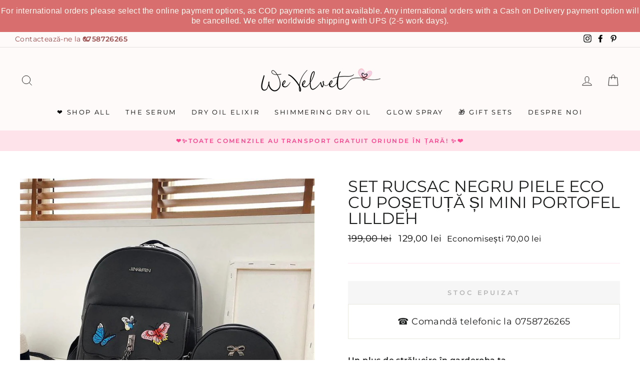

--- FILE ---
content_type: text/css
request_url: https://www.wevelvet.ro/cdn/shop/t/41/assets/custom-style.css?v=116896043553354999731720426949
body_size: -339
content:
ul.toolbar__menu li a:before{content:"Contacteaz\103-ne la \1f4de";position:absolute;left:0;top:5px;font-weight:300}ul.toolbar__menu li a{position:relative;padding-left:135px;font-weight:600;color:#9b4a4a!important}button.step__footer__continue-btn{background-color:#ff4e4e}.cart-link .cart-link__bubble--visible{right:10px;width:25px;height:25px;text-align:center;color:#fff;font-weight:900;line-height:20px;font-size:10px;letter-spacing:0}.product-highlights-icons{text-align:center;background:#eaeaea00;border:1px solid #e8e8e1;padding:10px 5px}.product-highlights-icons p{font-size:14px;margin-bottom:0}@media only screen and (min-width: 480px){.product-highlights-icons{padding:20px 5px}.product-highlights-icons p{font-size:18px}}.grid-product__tag--sale{background-color:#f04545}.showcase-gallery-section .gallery-section-title,.showcase-gallery-section .gallery-section-footer{text-align:center}@media only screen and (max-width: 1024px){#product-info-modal{width:100vw;padding:1rem;z-index:999}}.mfp-preloader{visibility:hidden}
/*# sourceMappingURL=/cdn/shop/t/41/assets/custom-style.css.map?v=116896043553354999731720426949 */


--- FILE ---
content_type: text/javascript
request_url: https://www.wevelvet.ro/cdn/shop/t/41/assets/custom.js?v=182481348397490351481720426949
body_size: -582
content:
document.addEventListener("DOMContentLoaded",function(){setTimeout(function(){const ufeBtns=document.querySelectorAll(".ufe-btn");ufeBtns.forEach(element=>{document.querySelector("#bundle .add-to-cart").hasAttribute("disabled")&&element.setAttribute("disabled","true")});function removeDisabled(){ufeBtns.forEach(element=>{element.removeAttribute("disabled")})}document.querySelectorAll("#bundle ul.products-list li").forEach(function(btn){btn.addEventListener("click",function(){document.querySelectorAll("#bundle ul.products-list li.selected").length>1&&removeDisabled()})})},1500)});
//# sourceMappingURL=/cdn/shop/t/41/assets/custom.js.map?v=182481348397490351481720426949
